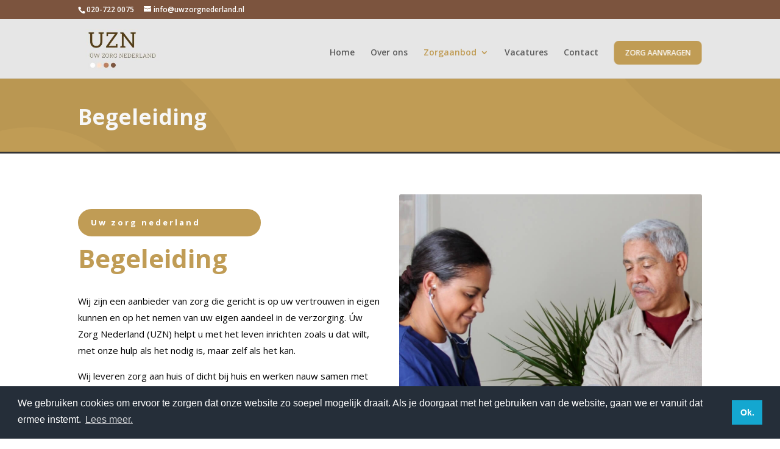

--- FILE ---
content_type: text/html; charset=UTF-8
request_url: https://uwzorgnederland.nl/begeleiding/
body_size: 10486
content:
<!DOCTYPE html>
<html lang="nl">
<head>
	<meta charset="UTF-8" />
<meta http-equiv="X-UA-Compatible" content="IE=edge">
	<link rel="pingback" href="https://uwzorgnederland.nl/xmlrpc.php" />

	<script type="text/javascript">
		document.documentElement.className = 'js';
	</script>
	
	<title>Begeleiding | Uw Zorg Nederland</title>
<meta name='robots' content='max-image-preview:large' />
<link rel="alternate" type="application/rss+xml" title="Uw Zorg Nederland &raquo; Feed" href="https://uwzorgnederland.nl/feed/" />
<link rel="alternate" type="application/rss+xml" title="Uw Zorg Nederland &raquo; Reactiesfeed" href="https://uwzorgnederland.nl/comments/feed/" />
<meta content="Flexamedia theme v.1" name="generator"/><link rel='stylesheet' id='wp-block-library-css'  href='https://uwzorgnederland.nl/wp-includes/css/dist/block-library/style.min.css?ver=5.7.14' type='text/css' media='all' />
<link rel='stylesheet' id='parent-style-css'  href='https://uwzorgnederland.nl/wp-content/themes/Divi/style.dev.css?ver=5.7.14' type='text/css' media='all' />
<link rel='stylesheet' id='divi-fonts-css'  href='https://fonts.googleapis.com/css?family=Open+Sans:300italic,400italic,600italic,700italic,800italic,400,300,600,700,800&#038;subset=latin,latin-ext&#038;display=swap' type='text/css' media='all' />
<link rel='stylesheet' id='divi-style-css'  href='https://uwzorgnederland.nl/wp-content/themes/Flexamedia_theme/style.css?ver=4.9.2' type='text/css' media='all' />
<link rel='stylesheet' id='et-shortcodes-responsive-css-css'  href='https://uwzorgnederland.nl/wp-content/themes/Divi/epanel/shortcodes/css/shortcodes_responsive.css?ver=4.9.2' type='text/css' media='all' />
<link rel='stylesheet' id='magnific-popup-css'  href='https://uwzorgnederland.nl/wp-content/themes/Divi/includes/builder/styles/magnific_popup.css?ver=4.9.2' type='text/css' media='all' />
<link rel='stylesheet' id='dashicons-css'  href='https://uwzorgnederland.nl/wp-includes/css/dashicons.min.css?ver=5.7.14' type='text/css' media='all' />
<script type='text/javascript' src='https://uwzorgnederland.nl/wp-includes/js/jquery/jquery.min.js?ver=3.5.1' id='jquery-core-js'></script>
<script type='text/javascript' src='https://uwzorgnederland.nl/wp-includes/js/jquery/jquery-migrate.min.js?ver=3.3.2' id='jquery-migrate-js'></script>
<link rel="https://api.w.org/" href="https://uwzorgnederland.nl/wp-json/" /><link rel="alternate" type="application/json" href="https://uwzorgnederland.nl/wp-json/wp/v2/pages/242235" /><link rel="EditURI" type="application/rsd+xml" title="RSD" href="https://uwzorgnederland.nl/xmlrpc.php?rsd" />
<link rel="wlwmanifest" type="application/wlwmanifest+xml" href="https://uwzorgnederland.nl/wp-includes/wlwmanifest.xml" /> 
<meta name="generator" content="WordPress 5.7.14" />
<link rel="canonical" href="https://uwzorgnederland.nl/begeleiding/" />
<link rel='shortlink' href='https://uwzorgnederland.nl/?p=242235' />
<link rel="alternate" type="application/json+oembed" href="https://uwzorgnederland.nl/wp-json/oembed/1.0/embed?url=https%3A%2F%2Fuwzorgnederland.nl%2Fbegeleiding%2F" />
<link rel="alternate" type="text/xml+oembed" href="https://uwzorgnederland.nl/wp-json/oembed/1.0/embed?url=https%3A%2F%2Fuwzorgnederland.nl%2Fbegeleiding%2F&#038;format=xml" />
<meta name="viewport" content="width=device-width, initial-scale=1.0, maximum-scale=1.0, user-scalable=0" /><link rel="preload" href="https://uwzorgnederland.nl/wp-content/themes/Divi/core/admin/fonts/modules.ttf" as="font" crossorigin="anonymous"><link rel="icon" href="https://uwzorgnederland.nl/wp-content/uploads/2021/02/cropped-lgogoglg-32x32.jpg" sizes="32x32" />
<link rel="icon" href="https://uwzorgnederland.nl/wp-content/uploads/2021/02/cropped-lgogoglg-192x192.jpg" sizes="192x192" />
<link rel="apple-touch-icon" href="https://uwzorgnederland.nl/wp-content/uploads/2021/02/cropped-lgogoglg-180x180.jpg" />
<meta name="msapplication-TileImage" content="https://uwzorgnederland.nl/wp-content/uploads/2021/02/cropped-lgogoglg-270x270.jpg" />
<style id="et-divi-customizer-global-cached-inline-styles">.woocommerce #respond input#submit,.woocommerce-page #respond input#submit,.woocommerce #content input.button,.woocommerce-page #content input.button,.woocommerce-message,.woocommerce-error,.woocommerce-info{background:#c09c55!important}#et_search_icon:hover,.mobile_menu_bar:before,.mobile_menu_bar:after,.et_toggle_slide_menu:after,.et-social-icon a:hover,.et_pb_sum,.et_pb_pricing li a,.et_pb_pricing_table_button,.et_overlay:before,.entry-summary p.price ins,.woocommerce div.product span.price,.woocommerce-page div.product span.price,.woocommerce #content div.product span.price,.woocommerce-page #content div.product span.price,.woocommerce div.product p.price,.woocommerce-page div.product p.price,.woocommerce #content div.product p.price,.woocommerce-page #content div.product p.price,.et_pb_member_social_links a:hover,.woocommerce .star-rating span:before,.woocommerce-page .star-rating span:before,.et_pb_widget li a:hover,.et_pb_filterable_portfolio .et_pb_portfolio_filters li a.active,.et_pb_filterable_portfolio .et_pb_portofolio_pagination ul li a.active,.et_pb_gallery .et_pb_gallery_pagination ul li a.active,.wp-pagenavi span.current,.wp-pagenavi a:hover,.nav-single a,.tagged_as a,.posted_in a{color:#c09c55}.et_pb_contact_submit,.et_password_protected_form .et_submit_button,.et_pb_bg_layout_light .et_pb_newsletter_button,.comment-reply-link,.form-submit .et_pb_button,.et_pb_bg_layout_light .et_pb_promo_button,.et_pb_bg_layout_light .et_pb_more_button,.woocommerce a.button.alt,.woocommerce-page a.button.alt,.woocommerce button.button.alt,.woocommerce button.button.alt.disabled,.woocommerce-page button.button.alt,.woocommerce-page button.button.alt.disabled,.woocommerce input.button.alt,.woocommerce-page input.button.alt,.woocommerce #respond input#submit.alt,.woocommerce-page #respond input#submit.alt,.woocommerce #content input.button.alt,.woocommerce-page #content input.button.alt,.woocommerce a.button,.woocommerce-page a.button,.woocommerce button.button,.woocommerce-page button.button,.woocommerce input.button,.woocommerce-page input.button,.et_pb_contact p input[type="checkbox"]:checked+label i:before,.et_pb_bg_layout_light.et_pb_module.et_pb_button{color:#c09c55}.footer-widget h4{color:#c09c55}.et-search-form,.nav li ul,.et_mobile_menu,.footer-widget li:before,.et_pb_pricing li:before,blockquote{border-color:#c09c55}.et_pb_counter_amount,.et_pb_featured_table .et_pb_pricing_heading,.et_quote_content,.et_link_content,.et_audio_content,.et_pb_post_slider.et_pb_bg_layout_dark,.et_slide_in_menu_container,.et_pb_contact p input[type="radio"]:checked+label i:before{background-color:#c09c55}a{color:#c09c55}#main-header,#main-header .nav li ul,.et-search-form,#main-header .et_mobile_menu{background-color:#e6e6e6}#main-header .nav li ul{background-color:#ffffff}#top-header,#et-secondary-nav li ul{background-color:#7c543e}#top-menu li.current-menu-ancestor>a,#top-menu li.current-menu-item>a,#top-menu li.current_page_item>a,.et_color_scheme_red #top-menu li.current-menu-ancestor>a,.et_color_scheme_red #top-menu li.current-menu-item>a,.et_color_scheme_red #top-menu li.current_page_item>a,.et_color_scheme_pink #top-menu li.current-menu-ancestor>a,.et_color_scheme_pink #top-menu li.current-menu-item>a,.et_color_scheme_pink #top-menu li.current_page_item>a,.et_color_scheme_orange #top-menu li.current-menu-ancestor>a,.et_color_scheme_orange #top-menu li.current-menu-item>a,.et_color_scheme_orange #top-menu li.current_page_item>a,.et_color_scheme_green #top-menu li.current-menu-ancestor>a,.et_color_scheme_green #top-menu li.current-menu-item>a,.et_color_scheme_green #top-menu li.current_page_item>a{color:#c09c55}#footer-widgets .footer-widget a,#footer-widgets .footer-widget li a,#footer-widgets .footer-widget li a:hover{color:#ffffff}.footer-widget{color:#ffffff}#main-footer .footer-widget h4{color:#c09c55}.footer-widget li:before{border-color:#c09c55}.bottom-nav,.bottom-nav a,.bottom-nav li.current-menu-item a{color:#ffffff}#et-footer-nav .bottom-nav li.current-menu-item a{color:#ffffff}#footer-info,#footer-info a{color:#ffffff}body .et_pb_button,.woocommerce a.button.alt,.woocommerce-page a.button.alt,.woocommerce button.button.alt,.woocommerce button.button.alt.disabled,.woocommerce-page button.button.alt,.woocommerce-page button.button.alt.disabled,.woocommerce input.button.alt,.woocommerce-page input.button.alt,.woocommerce #respond input#submit.alt,.woocommerce-page #respond input#submit.alt,.woocommerce #content input.button.alt,.woocommerce-page #content input.button.alt,.woocommerce a.button,.woocommerce-page a.button,.woocommerce button.button,.woocommerce-page button.button,.woocommerce input.button,.woocommerce-page input.button,.woocommerce #respond input#submit,.woocommerce-page #respond input#submit,.woocommerce #content input.button,.woocommerce-page #content input.button,.woocommerce-message a.button.wc-forward{font-size:18px;background-color:#c09c55;border-width:0px!important;border-radius:4px}body.et_pb_button_helper_class .et_pb_button,body.et_pb_button_helper_class .et_pb_module.et_pb_button,.woocommerce.et_pb_button_helper_class a.button.alt,.woocommerce-page.et_pb_button_helper_class a.button.alt,.woocommerce.et_pb_button_helper_class button.button.alt,.woocommerce.et_pb_button_helper_class button.button.alt.disabled,.woocommerce-page.et_pb_button_helper_class button.button.alt,.woocommerce-page.et_pb_button_helper_class button.button.alt.disabled,.woocommerce.et_pb_button_helper_class input.button.alt,.woocommerce-page.et_pb_button_helper_class input.button.alt,.woocommerce.et_pb_button_helper_class #respond input#submit.alt,.woocommerce-page.et_pb_button_helper_class #respond input#submit.alt,.woocommerce.et_pb_button_helper_class #content input.button.alt,.woocommerce-page.et_pb_button_helper_class #content input.button.alt,.woocommerce.et_pb_button_helper_class a.button,.woocommerce-page.et_pb_button_helper_class a.button,.woocommerce.et_pb_button_helper_class button.button,.woocommerce-page.et_pb_button_helper_class button.button,.woocommerce.et_pb_button_helper_class input.button,.woocommerce-page.et_pb_button_helper_class input.button,.woocommerce.et_pb_button_helper_class #respond input#submit,.woocommerce-page.et_pb_button_helper_class #respond input#submit,.woocommerce.et_pb_button_helper_class #content input.button,.woocommerce-page.et_pb_button_helper_class #content input.button{color:#ffffff}body .et_pb_button:after,.woocommerce a.button.alt:after,.woocommerce-page a.button.alt:after,.woocommerce button.button.alt:after,.woocommerce-page button.button.alt:after,.woocommerce input.button.alt:after,.woocommerce-page input.button.alt:after,.woocommerce #respond input#submit.alt:after,.woocommerce-page #respond input#submit.alt:after,.woocommerce #content input.button.alt:after,.woocommerce-page #content input.button.alt:after,.woocommerce a.button:after,.woocommerce-page a.button:after,.woocommerce button.button:after,.woocommerce-page button.button:after,.woocommerce input.button:after,.woocommerce-page input.button:after,.woocommerce #respond input#submit:after,.woocommerce-page #respond input#submit:after,.woocommerce #content input.button:after,.woocommerce-page #content input.button:after{font-size:28.8px}body .et_pb_bg_layout_light.et_pb_button:hover,body .et_pb_bg_layout_light .et_pb_button:hover,body .et_pb_button:hover{color:#ffffff!important;background-color:#000000}.woocommerce a.button.alt:hover,.woocommerce-page a.button.alt:hover,.woocommerce button.button.alt:hover,.woocommerce button.button.alt.disabled:hover,.woocommerce-page button.button.alt:hover,.woocommerce-page button.button.alt.disabled:hover,.woocommerce input.button.alt:hover,.woocommerce-page input.button.alt:hover,.woocommerce #respond input#submit.alt:hover,.woocommerce-page #respond input#submit.alt:hover,.woocommerce #content input.button.alt:hover,.woocommerce-page #content input.button.alt:hover,.woocommerce a.button:hover,.woocommerce-page a.button:hover,.woocommerce button.button:hover,.woocommerce-page button.button:hover,.woocommerce input.button:hover,.woocommerce-page input.button:hover,.woocommerce #respond input#submit:hover,.woocommerce-page #respond input#submit:hover,.woocommerce #content input.button:hover,.woocommerce-page #content input.button:hover{color:#ffffff!important;background-color:#000000!important}.et_slide_in_menu_container,.et_slide_in_menu_container .et-search-field{letter-spacing:px}.et_slide_in_menu_container .et-search-field::-moz-placeholder{letter-spacing:px}.et_slide_in_menu_container .et-search-field::-webkit-input-placeholder{letter-spacing:px}.et_slide_in_menu_container .et-search-field:-ms-input-placeholder{letter-spacing:px}@media only screen and (min-width:981px){.et_header_style_left #et-top-navigation,.et_header_style_split #et-top-navigation{padding:36px 0 0 0}.et_header_style_left #et-top-navigation nav>ul>li>a,.et_header_style_split #et-top-navigation nav>ul>li>a{padding-bottom:36px}.et_header_style_split .centered-inline-logo-wrap{width:72px;margin:-72px 0}.et_header_style_split .centered-inline-logo-wrap #logo{max-height:72px}.et_pb_svg_logo.et_header_style_split .centered-inline-logo-wrap #logo{height:72px}.et_header_style_centered #top-menu>li>a{padding-bottom:13px}.et_header_style_slide #et-top-navigation,.et_header_style_fullscreen #et-top-navigation{padding:27px 0 27px 0!important}.et_header_style_centered #main-header .logo_container{height:72px}#logo{max-height:100%}.et_pb_svg_logo #logo{height:100%}.et-fixed-header#top-header,.et-fixed-header#top-header #et-secondary-nav li ul{background-color:#7c543e}.et-fixed-header #top-menu li.current-menu-ancestor>a,.et-fixed-header #top-menu li.current-menu-item>a,.et-fixed-header #top-menu li.current_page_item>a{color:#c09c55!important}}@media only screen and (min-width:1350px){.et_pb_row{padding:27px 0}.et_pb_section{padding:54px 0}.single.et_pb_pagebuilder_layout.et_full_width_page .et_post_meta_wrapper{padding-top:81px}.et_pb_fullwidth_section{padding:0}}.jointoday_button a{background-color:#c09c55;color:white!important;line-height:9px;font-weight:600;padding:13px 16px!important;margin-bottom:20px!important;text-transform:uppercase;font-size:12px!important;border-radius:8px;display:block;transition:all .5s ease;-webkit-transition:all .5s ease;-moz-transition:all .5s ease;border:2px solid #c09c55}@media only screen and (min-width:981px){body .et-fixed-header #top-menu .jointoday_button a{color:#ffffff!important}}.jointoday_button a:hover{opacity:1!important;color:#fff!important;background-color:#c8b58d;border:2px solid #c8b58d}.et_mobile_menu li a{border-bottom:none}.et_mobile_menu li a:hover{background-color:transparent}h1.entry-title.main_title{display:none}.mfp-title{display:none!important}.single div#left-area{width:100%;padding-right:0}.single div#sidebar{display:none}.single #main-content .container:before{background:none}.entry-title{margin-top:0px;padding-bottom:20px}.flexamedia_shake{box-shadow:0 0 1px transparent;-moz-osx-font-smoothing:grayscale;backface-visibility:hidden;-o-backface-visibility:hidden;-ms-backface-visibility:hidden;-moz-backface-visibility:hidden;-webkit-backface-visibility:hidden;transform:translateZ(0);-o-transform:translateZ(0);-ms-transform:translateZ(0);-moz-transform:translateZ(0);-webkit-transform:translateZ(0);animation-name:wiggle;-o-animation-name:wiggle;-ms-animation-name:wiggle;-moz-animation-name:wiggle;-webkit-animation-name:wiggle;animation-duration:5s;-o-animation-duration:5s;-ms-animation-duration:5s;-moz-animation-duration:5s;-webkit-animation-duration:5s;animation-timing-function:linear;-o-animation-timing-function:linear;-ms-animation-timing-function:linear;-moz-animation-timing-function:linear;-webkit-animation-timing-function:linear;animation-iteration-count:infinite;-o-animation-iteration-count:infinite;-ms-animation-iteration-count:infinite;-moz-animation-iteration-count:infinite;-webkit-animation-iteration-count:infinite;animation-play-state:running;-o-animation-play-state:running;-ms-animation-play-state:running;-moz-animation-play-state:running;-webkit-animation-play-state:running}.divi-life-breathing{-webkit-animation:divi-bar-breathing 7s ease-out infinite normal;animation:divi-bar-breathing 7s ease-out infinite normal}@keyframes wiggle{2%{-webkit-transform:translateX(3px) rotate(2deg);transform:translateX(3px) rotate(2deg)}4%{-webkit-transform:translateX(-3px) rotate(-2deg);transform:translateX(-3px) rotate(-2deg)}6%{-webkit-transform:translateX(3px) rotate(2deg);transform:translateX(3px) rotate(2deg)}8%{-webkit-transform:translateX(-3px) rotate(-2deg);transform:translateX(-3px) rotate(-2deg)}10%{-webkit-transform:translateX(2px) rotate(1deg);transform:translateX(2px) rotate(1deg)}12%{-webkit-transform:translateX(-2px) rotate(-1deg);transform:translateX(-2px) rotate(-1deg)}14%{-webkit-transform:translateX(2px) rotate(1deg);transform:translateX(2px) rotate(1deg)}16%{-webkit-transform:translateX(-2px) rotate(-1deg);transform:translateX(-2px) rotate(-1deg)}18%{-webkit-transform:translateX(1px) rotate(0);transform:translateX(1px) rotate(0)}20%{-webkit-transform:translateX(-1px) rotate(0);transform:translateX(-1px) rotate(0)}}.divi-bar-breathing{-webkit-animation:divi-bar-breathing 7s ease-out infinite normal;animation:divi-bar-breathing 7s ease-out infinite normal}@-webkit-keyframes divi-bar-breathing{0%{-webkit-transform:scale(0.9);transform:scale(0.9)}25%{-webkit-transform:scale(1);transform:scale(1)}60%{-webkit-transform:scale(0.9);transform:scale(0.9)}100%{-webkit-transform:scale(0.9);transform:scale(0.9)}}@keyframes divi-bar-breathing{0%{-webkit-transform:scale(0.9);-ms-transform:scale(0.9);transform:scale(0.9)}25%{-webkit-transform:scale(1);-ms-transform:scale(1);transform:scale(1)}60%{-webkit-transform:scale(0.9);-ms-transform:scale(0.9);transform:scale(0.9)}100%{-webkit-transform:scale(0.9);-ms-transform:scale(0.9);transform:scale(0.9)}}</style><script data-dont-merge="">(function(){function iv(a){if(a.nodeName=='SOURCE'){a = a.nextSibling;}if(typeof a !== 'object' || a === null || typeof a.getBoundingClientRect!=='function'){return false}var b=a.getBoundingClientRect();return((a.innerHeight||a.clientHeight)>0&&b.bottom+50>=0&&b.right+50>=0&&b.top-50<=(window.innerHeight||document.documentElement.clientHeight)&&b.left-50<=(window.innerWidth||document.documentElement.clientWidth))}function ll(){var a=document.querySelectorAll('[data-swift-image-lazyload]');for(var i in a){if(iv(a[i])){a[i].onload=function(){window.dispatchEvent(new Event('resize'));};try{if(a[i].nodeName == 'IMG'){a[i].setAttribute('src',(typeof a[i].dataset.src != 'undefined' ? a[i].dataset.src : a[i].src))};a[i].setAttribute('srcset',(typeof a[i].dataset.srcset !== 'undefined' ? a[i].dataset.srcset : ''));a[i].setAttribute('sizes',(typeof a[i].dataset.sizes !== 'undefined' ? a[i].dataset.sizes : ''));a[i].setAttribute('style',(typeof a[i].dataset.style !== 'undefined' ? a[i].dataset.style : ''));a[i].removeAttribute('data-swift-image-lazyload')}catch(e){}}}requestAnimationFrame(ll)}requestAnimationFrame(ll)})();</script></head>
<body class="page-template-default page page-id-242235 et-tb-has-template et-tb-has-footer et_button_no_icon et_pb_button_helper_class et_fixed_nav et_show_nav et_secondary_nav_enabled et_primary_nav_dropdown_animation_fade et_secondary_nav_dropdown_animation_fade et_header_style_left et_cover_background et_pb_gutter osx et_pb_gutters3 et_pb_pagebuilder_layout et_smooth_scroll et_no_sidebar et_divi_theme et-db">
	<div id="page-container">
<div id="et-boc" class="et-boc">
			
				<div id="top-header">
		<div class="container clearfix">

		
			<div id="et-info">
							<span id="et-info-phone">020-722 0075</span>
			
							<a href="mailto:info@uwzorgnederland.nl"><span id="et-info-email">info@uwzorgnederland.nl</span></a>
			
						</div> <!-- #et-info -->

		
			<div id="et-secondary-menu">
						</div> <!-- #et-secondary-menu -->

		</div> <!-- .container -->
	</div> <!-- #top-header -->


	<header id="main-header" data-height-onload="72">
		<div class="container clearfix et_menu_container">
					<div class="logo_container">
				<span class="logo_helper"></span>
				<a href="https://uwzorgnederland.nl/">
					<img src="https://uwzorgnederland.nl/wp-content/uploads/2021/02/lgogoglg.jpg" alt="Uw Zorg Nederland" id="logo" data-height-percentage="100" />
				</a>
			</div>
					<div id="et-top-navigation" data-height="72" data-fixed-height="40">
									<nav id="top-menu-nav">
					<ul id="top-menu" class="nav"><li class="menu-item menu-item-type-post_type menu-item-object-page menu-item-home menu-item-40"><a href="https://uwzorgnederland.nl/">Home</a></li>
<li class="menu-item menu-item-type-post_type menu-item-object-page menu-item-39"><a href="https://uwzorgnederland.nl/over-ons/">Over ons</a></li>
<li class="menu-item menu-item-type-custom menu-item-object-custom current-menu-ancestor current-menu-parent menu-item-has-children menu-item-242223"><a href="#">Zorgaanbod</a>
<ul class="sub-menu">
	<li class="menu-item menu-item-type-post_type menu-item-object-page menu-item-242242"><a href="https://uwzorgnederland.nl/verpleging/">Verpleging</a></li>
	<li class="menu-item menu-item-type-post_type menu-item-object-page menu-item-242243"><a href="https://uwzorgnederland.nl/persoonlijke-verzorging/">Persoonlijke verzorging</a></li>
	<li class="menu-item menu-item-type-post_type menu-item-object-page current-menu-item page_item page-item-242235 current_page_item menu-item-242244"><a href="https://uwzorgnederland.nl/begeleiding/" aria-current="page">Begeleiding</a></li>
	<li class="menu-item menu-item-type-post_type menu-item-object-page menu-item-242245"><a href="https://uwzorgnederland.nl/huishoudelijke-hulp/">Huishoudelijke hulp</a></li>
</ul>
</li>
<li class="menu-item menu-item-type-post_type menu-item-object-page menu-item-242220"><a href="https://uwzorgnederland.nl/vacatures/">Vacatures</a></li>
<li class="menu-item menu-item-type-post_type menu-item-object-page menu-item-25"><a href="https://uwzorgnederland.nl/contact/">Contact</a></li>
<li class="jointoday_button flexamedia_shake menu-item menu-item-type-post_type menu-item-object-page menu-item-242225"><a href="https://uwzorgnederland.nl/zorg-aanvragen/">Zorg aanvragen</a></li>
</ul>					</nav>
				
				
				
				
				<div id="et_mobile_nav_menu">
				<div class="mobile_nav closed">
					<span class="select_page">Selecteer een pagina</span>
					<span class="mobile_menu_bar mobile_menu_bar_toggle"></span>
				</div>
			</div>			</div> <!-- #et-top-navigation -->
		</div> <!-- .container -->
		<div class="et_search_outer">
			<div class="container et_search_form_container">
				<form role="search" method="get" class="et-search-form" action="https://uwzorgnederland.nl/">
				<input type="search" class="et-search-field" placeholder="Zoek &hellip;" value="" name="s" title="Zoek naar:" />				</form>
				<span class="et_close_search_field"></span>
			</div>
		</div>
	</header> <!-- #main-header -->
<div id="et-main-area">
	
<div id="main-content">


			
				<article id="post-242235" class="post-242235 page type-page status-publish hentry">

				
					<div class="entry-content">
					<div class="et-l et-l--post">
			<div class="et_builder_inner_content et_pb_gutters3">
		<div class="et_pb_with_border et_pb_section et_pb_section_1 et_pb_with_background et_section_regular" >
				
				
				
				
					<div class="et_pb_row et_pb_row_0">
				<div class="et_pb_column et_pb_column_4_4 et_pb_column_0  et_pb_css_mix_blend_mode_passthrough et-last-child">
				
				
				<div class="et_pb_module et_pb_text et_pb_text_0  et_pb_text_align_left et_pb_bg_layout_light">
				
				
				<div class="et_pb_text_inner"><h1>Begeleiding</h1></div>
			</div> <!-- .et_pb_text -->
			</div> <!-- .et_pb_column -->
				
				
			</div> <!-- .et_pb_row -->
				
				
			</div> <!-- .et_pb_section --><div class="et_pb_section et_pb_section_2 et_section_regular" >
				
				
				
				
					<div class="et_pb_row et_pb_row_1 et_pb_equal_columns et_pb_gutters2">
				<div class="et_pb_column et_pb_column_1_2 et_pb_column_1  et_pb_css_mix_blend_mode_passthrough">
				
				
				<div class="et_pb_module et_pb_text et_pb_text_1  et_pb_text_align_left et_pb_bg_layout_light">
				
				
				<div class="et_pb_text_inner"><p>Uw zorg nederland</p>
</div>
			</div> <!-- .et_pb_text --><div class="et_pb_module et_pb_text et_pb_text_2  et_pb_text_align_left et_pb_bg_layout_light">
				
				
				<div class="et_pb_text_inner"><p><span style="color: #c09c55;"><strong>Begeleiding</strong></span></p></div>
			</div> <!-- .et_pb_text --><div class="et_pb_module et_pb_text et_pb_text_3  et_pb_text_align_left et_pb_bg_layout_light">
				
				
				<div class="et_pb_text_inner"><p class="font_8"><span>Wij zijn een aanbieder van zorg die gericht is op uw vertrouwen in eigen kunnen en op het nemen van uw eigen aandeel in de verzorging. Úw Zorg Nederland (UZN) helpt u met het leven inrichten zoals u dat wilt, met onze hulp als het nodig is, maar zelf als het kan.</span></p>
<p class="font_8"><span>Wij leveren zorg aan huis of dicht bij huis en werken nauw samen met huisartsen, wijkverpleegkundigen, verzorgenden, maatschappelijk werkers, zorgvrijwilligers en andere informele initiatieven in de begeleiding van de juiste zorg. Onze dienstverlening wordt (afhankelijk van het type zorg) 24 uur per dag en 7 dagen per week geleverd. Het werkgebied van UZN is Amsterdam en omstreken.</span></p>
<p class="font_8"><span><span class="wixGuard">​</span></span></p></div>
			</div> <!-- .et_pb_text -->
			</div> <!-- .et_pb_column --><div class="et_pb_column et_pb_column_1_2 et_pb_column_2  et_pb_css_mix_blend_mode_passthrough et-last-child">
				
				
				<div class="et_pb_module et_pb_image et_pb_image_0 et_animated et-waypoint">
				
				
				<span class="et_pb_image_wrap "><img src="https://uwzorgnederland.nl/wp-content/uploads/2021/02/foto-3-1.jpg" alt="" title="foto-3 (1)" height="auto" width="auto" class="wp-image-242353" /></span>
			</div>
			</div> <!-- .et_pb_column -->
				
				
			</div> <!-- .et_pb_row -->
				
				
			</div> <!-- .et_pb_section -->		</div><!-- .et_builder_inner_content -->
	</div><!-- .et-l -->
						</div> <!-- .entry-content -->

				
				</article> <!-- .et_pb_post -->

			

</div> <!-- #main-content -->

	<footer class="et-l et-l--footer">
			<div class="et_builder_inner_content et_pb_gutters3">
		<div class="et_pb_section et_pb_section_0_tb_footer et_pb_with_background et_section_regular" >
				
				
				
				
					<div class="et_pb_row et_pb_row_0_tb_footer et_pb_equal_columns et_pb_gutters2">
				<div class="et_pb_column et_pb_column_2_3 et_pb_column_0_tb_footer  et_pb_css_mix_blend_mode_passthrough">
				
				
				<div class="et_pb_module et_pb_blurb et_pb_blurb_0_tb_footer  et_pb_text_align_left  et_pb_blurb_position_left et_pb_bg_layout_light">
				
				
				<div class="et_pb_blurb_content">
					<div class="et_pb_main_blurb_image"><span class="et_pb_image_wrap"><span class="et-waypoint et_pb_animation_off et-pb-icon et-pb-icon-circle">&#x5a;</span></span></div>
					<div class="et_pb_blurb_container">
						<h4 class="et_pb_module_header"><span>Zorg aanvragen zonder wachtlijst</span></h4>
						
					</div>
				</div> <!-- .et_pb_blurb_content -->
			</div> <!-- .et_pb_blurb -->
			</div> <!-- .et_pb_column --><div class="et_pb_column et_pb_column_1_3 et_pb_column_1_tb_footer  et_pb_css_mix_blend_mode_passthrough et-last-child">
				
				
				<div class="et_pb_button_module_wrapper et_pb_button_0_tb_footer_wrapper et_pb_button_alignment_right et_pb_button_alignment_phone_left et_pb_module ">
				<a class="et_pb_button et_pb_button_0_tb_footer et_pb_bg_layout_light" href="https://uwzorgnederland.nl/zorg-aanvragen/">Zorg aanvragen</a>
			</div>
			</div> <!-- .et_pb_column -->
				
				
			</div> <!-- .et_pb_row -->
				
				
			</div> <!-- .et_pb_section --><div class="et_pb_section et_pb_section_1_tb_footer et_pb_with_background et_section_regular" >
				
				
				
				
					<div class="et_pb_with_border et_pb_row et_pb_row_1_tb_footer et_pb_equal_columns et_pb_gutters2">
				<div class="et_pb_column et_pb_column_1_4 et_pb_column_2_tb_footer  et_pb_css_mix_blend_mode_passthrough">
				
				
				<div class="et_pb_module et_pb_image et_pb_image_0_tb_footer">
				
				
				<span class="et_pb_image_wrap "><img src="https://uwzorgnederland.nl/wp-content/uploads/2021/02/lgogoglg.jpg" alt="" title="logo.5" height="auto" width="auto" class="wp-image-242110" /></span>
			</div><div class="et_pb_module et_pb_text et_pb_text_0_tb_footer  et_pb_text_align_left et_pb_bg_layout_light">
				
				
				<div class="et_pb_text_inner"><p><span>Wij helpen u graag verder met onze service en diensten.</span></p></div>
			</div> <!-- .et_pb_text --><div class="et_pb_module et_pb_text et_pb_text_1_tb_footer  et_pb_text_align_left et_pb_bg_layout_light">
				
				
				<div class="et_pb_text_inner"><p><img src="https://uwzorgnederland.nl/wp-content/uploads/2021/02/logo8214.png" width="92" height="92" alt="" class="wp-image-242308 alignnone size-full" /><img src="https://uwzorgnederland.nl/wp-content/uploads/2021/02/logowdf-1.png" width="120" height="80" alt="" class="wp-image-242310 alignnone size-full" /></p></div>
			</div> <!-- .et_pb_text -->
			</div> <!-- .et_pb_column --><div class="et_pb_column et_pb_column_1_4 et_pb_column_3_tb_footer  et_pb_css_mix_blend_mode_passthrough">
				
				
				<div class="et_pb_module et_pb_text et_pb_text_2_tb_footer  et_pb_text_align_left et_pb_bg_layout_light">
				
				
				<div class="et_pb_text_inner"><p>Onze Diensten</p></div>
			</div> <!-- .et_pb_text --><div class="et_pb_module et_pb_divider et_pb_divider_0_tb_footer et_pb_divider_position_ et_pb_space"><div class="et_pb_divider_internal"></div></div><div class="et_pb_module et_pb_text et_pb_text_3_tb_footer  et_pb_text_align_left et_pb_bg_layout_light">
				
				
				<div class="et_pb_text_inner"><ul>
<li><a href="https://uwzorgnederland.nl/verpleging/">Verpleging</a></li>
<li><a href="https://uwzorgnederland.nl/persoonlijke-verzorging/">Persoonlijke Verzorging</a></li>
<li><a href="https://uwzorgnederland.nl/begeleiding/">Begeleiding</a></li>
<li><a href="https://uwzorgnederland.nl/huishoudelijke-hulp/">Huishoudelijke hulp</a></li>
<li><a href="https://uwzorgnederland.nl/contact/">Contact</a></li>
</ul></div>
			</div> <!-- .et_pb_text -->
			</div> <!-- .et_pb_column --><div class="et_pb_column et_pb_column_1_4 et_pb_column_4_tb_footer  et_pb_css_mix_blend_mode_passthrough">
				
				
				<div class="et_pb_module et_pb_text et_pb_text_4_tb_footer  et_pb_text_align_left et_pb_bg_layout_light">
				
				
				<div class="et_pb_text_inner"><p><span>Contactgegevens</span></p></div>
			</div> <!-- .et_pb_text --><div class="et_pb_module et_pb_divider et_pb_divider_1_tb_footer et_pb_divider_position_ et_pb_space"><div class="et_pb_divider_internal"></div></div><div class="et_pb_with_border et_pb_module et_pb_blurb et_pb_blurb_1_tb_footer et_clickable  et_pb_text_align_left  et_pb_blurb_position_left et_pb_bg_layout_light">
				
				
				<div class="et_pb_blurb_content">
					<div class="et_pb_main_blurb_image"><a href="mailto:info@uwzorgnederland.nl"><span class="et_pb_image_wrap"><span class="et-waypoint et_pb_animation_off et-pb-icon">&#xe010;</span></span></a></div>
					<div class="et_pb_blurb_container">
						<h4 class="et_pb_module_header"><a href="mailto:info@uwzorgnederland.nl">Email</a></h4>
						<div class="et_pb_blurb_description"><p>info@uwzorgnederland.nl</p></div>
					</div>
				</div> <!-- .et_pb_blurb_content -->
			</div> <!-- .et_pb_blurb --><div class="et_pb_with_border et_pb_module et_pb_blurb et_pb_blurb_2_tb_footer et_clickable  et_pb_text_align_left  et_pb_blurb_position_left et_pb_bg_layout_light">
				
				
				<div class="et_pb_blurb_content">
					<div class="et_pb_main_blurb_image"><a href="tel:0207220075"><span class="et_pb_image_wrap"><span class="et-waypoint et_pb_animation_off et-pb-icon">&#xe090;</span></span></a></div>
					<div class="et_pb_blurb_container">
						<h4 class="et_pb_module_header"><a href="tel:0207220075">Telefoon</a></h4>
						<div class="et_pb_blurb_description"><p>020-722 0075</p></div>
					</div>
				</div> <!-- .et_pb_blurb_content -->
			</div> <!-- .et_pb_blurb --><div class="et_pb_with_border et_pb_module et_pb_blurb et_pb_blurb_3_tb_footer et_clickable  et_pb_text_align_left  et_pb_blurb_position_left et_pb_bg_layout_light">
				
				
				<div class="et_pb_blurb_content">
					<div class="et_pb_main_blurb_image"><a href="mailto:info@uwzorgnederland.nl"><span class="et_pb_image_wrap"><span class="et-waypoint et_pb_animation_off et-pb-icon">&#xe01d;</span></span></a></div>
					<div class="et_pb_blurb_container">
						<h4 class="et_pb_module_header"><a href="mailto:info@uwzorgnederland.nl">Openingstijden</a></h4>
						<div class="et_pb_blurb_description"><p>Maandag &#8211; Vrijdag<br /><strong>09:00 – 19:00</strong></p>
<p>24 uur bereikbaar op:<br /><strong><a href="tel:0641142182">06-41142182</a></strong></p></div>
					</div>
				</div> <!-- .et_pb_blurb_content -->
			</div> <!-- .et_pb_blurb -->
			</div> <!-- .et_pb_column --><div class="et_pb_column et_pb_column_1_4 et_pb_column_5_tb_footer  et_pb_css_mix_blend_mode_passthrough et-last-child">
				
				
				<div class="et_pb_module et_pb_text et_pb_text_5_tb_footer  et_pb_text_align_left et_pb_bg_layout_light">
				
				
				<div class="et_pb_text_inner"><p><span>Adres</span></p></div>
			</div> <!-- .et_pb_text --><div class="et_pb_module et_pb_divider et_pb_divider_2_tb_footer et_pb_divider_position_ et_pb_space"><div class="et_pb_divider_internal"></div></div><div class="et_pb_with_border et_pb_module et_pb_code et_pb_code_0_tb_footer">
				
				
				<div class="et_pb_code_inner"><iframe loading="lazy" src="https://www.google.com/maps/embed?pb=!1m18!1m12!1m3!1d2439.972671285737!2d4.949798015799204!3d52.29835047977276!2m3!1f0!2f0!3f0!3m2!1i1024!2i768!4f13.1!3m3!1m2!1s0x47c60b7858175607%3A0x507fd7a105ce381f!2sPaasheuvelweg%2033%2C%201105%20BG%20Amsterdam!5e0!3m2!1snl!2snl!4v1614077498194!5m2!1snl!2snl" width="100%" height="150" frameborder="0" style="border:0;" allowfullscreen=""></iframe></div>
			</div> <!-- .et_pb_code -->
			</div> <!-- .et_pb_column -->
				
				
			</div> <!-- .et_pb_row --><div class="et_pb_row et_pb_row_2_tb_footer et_pb_equal_columns et_pb_gutters2">
				<div class="et_pb_column et_pb_column_4_4 et_pb_column_6_tb_footer  et_pb_css_mix_blend_mode_passthrough et-last-child">
				
				
				<div class="et_pb_module et_pb_text et_pb_text_6_tb_footer  et_pb_text_align_center et_pb_bg_layout_light">
				
				
				<div class="et_pb_text_inner">© Copyright Uw Zorg Nederland|  </span><a href="https://flexamedia.nl/website-laten-maken/">Website laten maken door Flexamedia</a> | </span><a href="https://uwzorgnederland.nl/wp-content/uploads/2025/03/Doc1.pdf">Kwaliteitsbeeld 2024</a> </div>
			</div> <!-- .et_pb_text -->
			</div> <!-- .et_pb_column -->
				
				
			</div> <!-- .et_pb_row -->
				
				
			</div> <!-- .et_pb_section -->		</div><!-- .et_builder_inner_content -->
	</footer><!-- .et-l -->
	    </div> <!-- #et-main-area -->

			
		</div><!-- #et-boc -->
		</div> <!-- #page-container -->

				<script type="text/javascript">
				var et_animation_data = [{"class":"et_pb_image_0","style":"slide","repeat":"once","duration":"1000ms","delay":"0ms","intensity":"50%","starting_opacity":"0%","speed_curve":"ease-in-out"}];
					var et_link_options_data = [{"class":"et_pb_blurb_1_tb_footer","url":"mailto:info@uwzorgnederland.nl","target":"_self"},{"class":"et_pb_blurb_2_tb_footer","url":"tel:0207220075","target":"_self"},{"class":"et_pb_blurb_3_tb_footer","url":"mailto:info@uwzorgnederland.nl","target":"_self"}];
			</script>
	<link rel="stylesheet" type="text/css" href="https://cdn.jsdelivr.net/npm/cookieconsent@3/build/cookieconsent.min.css">
<script src="https://cdn.jsdelivr.net/npm/cookieconsent@3/build/cookieconsent.min.js"></script>
<script>
window.addEventListener("load", function(){
window.cookieconsent.initialise({
  "palette": {
    "popup": {
      "background": "#252e39"
    },
    "button": {
      "background": "#14a7d0"
    }
  },
  "content": {
    "message": "We gebruiken cookies om ervoor te zorgen dat onze website zo soepel mogelijk draait. Als je doorgaat met het gebruiken van de website, gaan we er vanuit dat ermee instemt.",
    "dismiss": "Ok.",
    "link": "Lees meer.",
    "href": "/privacyverklaring"
  }
})});
</script><script type='text/javascript' id='et-builder-modules-global-functions-script-js-extra'>
/* <![CDATA[ */
var et_builder_utils_params = {"condition":{"diviTheme":true,"extraTheme":false},"scrollLocations":["app","top"],"builderScrollLocations":{"desktop":"app","tablet":"app","phone":"app"},"onloadScrollLocation":"app","builderType":"fe"};
/* ]]> */
</script>
<script type='text/javascript' src='https://uwzorgnederland.nl/wp-content/themes/Divi/includes/builder/frontend-builder/build/frontend-builder-global-functions.js?ver=4.9.2' id='et-builder-modules-global-functions-script-js'></script>
<script type='text/javascript' src='https://uwzorgnederland.nl/wp-content/themes/Divi/includes/builder/scripts/ext/jquery.mobile.custom.min.js?ver=4.9.2' id='et-jquery-touch-mobile-js'></script>
<script type='text/javascript' id='divi-custom-script-js-extra'>
/* <![CDATA[ */
var DIVI = {"item_count":"%d Item","items_count":"%d Items"};
/* ]]> */
</script>
<script type='text/javascript' src='https://uwzorgnederland.nl/wp-content/themes/Divi/js/custom.js?ver=4.9.2' id='divi-custom-script-js'></script>
<script type='text/javascript' src='https://uwzorgnederland.nl/wp-content/themes/Divi/js/smoothscroll.js?ver=4.9.2' id='smooth-scroll-js'></script>
<script type='text/javascript' src='https://uwzorgnederland.nl/wp-content/themes/Divi/includes/builder/scripts/ext/jquery.fitvids.js?ver=4.9.2' id='divi-fitvids-js'></script>
<script type='text/javascript' src='https://uwzorgnederland.nl/wp-content/themes/Divi/includes/builder/scripts/ext/waypoints.min.js?ver=4.9.2' id='waypoints-js'></script>
<script type='text/javascript' src='https://uwzorgnederland.nl/wp-content/themes/Divi/includes/builder/scripts/ext/jquery.magnific-popup.js?ver=4.9.2' id='magnific-popup-js'></script>
<script type='text/javascript' id='et-builder-modules-script-js-extra'>
/* <![CDATA[ */
var et_frontend_scripts = {"builderCssContainerPrefix":"#et-boc","builderCssLayoutPrefix":"#et-boc .et-l"};
var et_pb_custom = {"ajaxurl":"https:\/\/uwzorgnederland.nl\/wp-admin\/admin-ajax.php","images_uri":"https:\/\/uwzorgnederland.nl\/wp-content\/themes\/Divi\/images","builder_images_uri":"https:\/\/uwzorgnederland.nl\/wp-content\/themes\/Divi\/includes\/builder\/images","et_frontend_nonce":"ffa69f460f","subscription_failed":"Kijk dan de onderstaande velden in om ervoor te zorgen u de juiste informatie.","et_ab_log_nonce":"58c1dc3cb2","fill_message":"Alsjeblieft, vul op de volgende gebieden:","contact_error_message":"Gelieve de volgende fouten te verbeteren:","invalid":"Ongeldig e-mail","captcha":"Captcha","prev":"Vorig","previous":"Vorige","next":"Volgende","wrong_captcha":"U heeft het verkeerde nummer in de captcha ingevoerd.","wrong_checkbox":"Checkbox","ignore_waypoints":"no","is_divi_theme_used":"1","widget_search_selector":".widget_search","ab_tests":[],"is_ab_testing_active":"","page_id":"242235","unique_test_id":"","ab_bounce_rate":"5","is_cache_plugin_active":"no","is_shortcode_tracking":"","tinymce_uri":""};
var et_pb_box_shadow_elements = [];
var et_pb_motion_elements = {"desktop":[],"tablet":[],"phone":[]};
var et_pb_sticky_elements = [];
/* ]]> */
</script>
<script type='text/javascript' src='https://uwzorgnederland.nl/wp-content/themes/Divi/includes/builder/frontend-builder/build/frontend-builder-scripts.js?ver=4.9.2' id='et-builder-modules-script-js'></script>
<script type='text/javascript' src='https://uwzorgnederland.nl/wp-content/themes/Divi/core/admin/js/common.js?ver=4.9.2' id='et-core-common-js'></script>
<script type='text/javascript' src='https://uwzorgnederland.nl/wp-includes/js/wp-embed.min.js?ver=5.7.14' id='wp-embed-js'></script>
<style id="et-builder-module-design-tb-238432-242235-cached-inline-styles">.et_pb_section_0_tb_footer.et_pb_section{padding-top:26px;padding-bottom:26px;background-color:#7C543E!important}.et_pb_row_0_tb_footer.et_pb_row{padding-top:0px!important;padding-bottom:0px!important;padding-top:0px;padding-bottom:0px}.et_pb_row_0_tb_footer,body #page-container .et-db #et-boc .et-l .et_pb_row_0_tb_footer.et_pb_row,body.et_pb_pagebuilder_layout.single #page-container #et-boc .et-l .et_pb_row_0_tb_footer.et_pb_row,body.et_pb_pagebuilder_layout.single.et_full_width_page #page-container #et-boc .et-l .et_pb_row_0_tb_footer.et_pb_row{width:90%}.et_pb_row_1_tb_footer,body #page-container .et-db #et-boc .et-l .et_pb_row_1_tb_footer.et_pb_row,body.et_pb_pagebuilder_layout.single #page-container #et-boc .et-l .et_pb_row_1_tb_footer.et_pb_row,body.et_pb_pagebuilder_layout.single.et_full_width_page #page-container #et-boc .et-l .et_pb_row_1_tb_footer.et_pb_row{width:90%}.et_pb_row_2_tb_footer,body #page-container .et-db #et-boc .et-l .et_pb_row_2_tb_footer.et_pb_row,body.et_pb_pagebuilder_layout.single #page-container #et-boc .et-l .et_pb_row_2_tb_footer.et_pb_row,body.et_pb_pagebuilder_layout.single.et_full_width_page #page-container #et-boc .et-l .et_pb_row_2_tb_footer.et_pb_row{width:90%}.et_pb_blurb_0_tb_footer.et_pb_blurb .et_pb_module_header,.et_pb_blurb_0_tb_footer.et_pb_blurb .et_pb_module_header a{font-weight:700;font-size:27px;color:#FFFFFF!important;line-height:1.1em}.et_pb_blurb_0_tb_footer.et_pb_blurb{margin-top:6px!important;margin-left:-8px!important}.et_pb_blurb_0_tb_footer .et_pb_blurb_content{max-width:100%}.et_pb_blurb_1_tb_footer .et_pb_blurb_content{max-width:100%}.et_pb_blurb_2_tb_footer .et_pb_blurb_content{max-width:100%}.et_pb_blurb_3_tb_footer .et_pb_blurb_content{max-width:100%}.et_pb_blurb_0_tb_footer .et-pb-icon{color:#ffffff;background-color:#c09c55}.et_pb_button_0_tb_footer_wrapper .et_pb_button_0_tb_footer,.et_pb_button_0_tb_footer_wrapper .et_pb_button_0_tb_footer:hover{padding-top:7px!important;padding-right:45px!important;padding-bottom:7px!important;padding-left:45px!important}body #page-container .et_pb_section .et_pb_button_0_tb_footer{color:#ffffff!important;border-width:0px!important;border-color:#383838;border-radius:2px;letter-spacing:0px;font-size:15px;font-weight:700!important;background-color:#c09c55}body #page-container .et_pb_section .et_pb_button_0_tb_footer:hover{color:#ffffff!important;letter-spacing:1px!important}body #page-container .et_pb_section .et_pb_button_0_tb_footer:before,body #page-container .et_pb_section .et_pb_button_0_tb_footer:after{display:none!important}.et_pb_button_0_tb_footer{transition:color 300ms ease 0ms,letter-spacing 300ms ease 0ms}.et_pb_button_0_tb_footer,.et_pb_button_0_tb_footer:after{transition:all 300ms ease 0ms}.et_pb_section_1_tb_footer.et_pb_section{padding-bottom:0px;background-color:#FFFFFF!important}.et_pb_row_1_tb_footer{border-bottom-width:1px;border-bottom-color:#afaeae}.et_pb_row_1_tb_footer.et_pb_row{padding-top:0px!important;padding-bottom:16px!important;margin-top:-12px!important;margin-right:auto!important;margin-left:auto!important;padding-top:0px;padding-bottom:16px}.et_pb_image_0_tb_footer{padding-bottom:0px;text-align:left;margin-left:0}.et_pb_text_0_tb_footer.et_pb_text{color:#000000!important}.et_pb_text_3_tb_footer.et_pb_text{color:#000000!important}.et_pb_text_3_tb_footer.et_pb_text a{color:#000000!important}.et_pb_text_6_tb_footer.et_pb_text{color:#000000!important}.et_pb_text_0_tb_footer{font-size:15px;margin-top:18px!important;margin-left:0px!important}.et_pb_text_2_tb_footer.et_pb_text{color:#c09c55!important}.et_pb_text_4_tb_footer.et_pb_text{color:#c09c55!important}.et_pb_text_5_tb_footer.et_pb_text{color:#c09c55!important}.et_pb_text_6_tb_footer.et_pb_text a{color:#c09c55!important}.et_pb_text_2_tb_footer p{line-height:0.9em}.et_pb_text_4_tb_footer p{line-height:0.9em}.et_pb_text_5_tb_footer p{line-height:0.9em}.et_pb_text_2_tb_footer{font-weight:700;font-size:20px;line-height:0.9em}.et_pb_text_4_tb_footer{font-weight:700;font-size:20px;line-height:0.9em}.et_pb_text_5_tb_footer{font-weight:700;font-size:20px;line-height:0.9em}.et_pb_divider_0_tb_footer{margin-top:2px!important;margin-bottom:26px!important;max-width:60px}.et_pb_divider_0_tb_footer:before{border-top-color:#afaeae;border-top-width:2px}.et_pb_divider_1_tb_footer:before{border-top-color:#afaeae;border-top-width:2px}.et_pb_divider_2_tb_footer:before{border-top-color:#afaeae;border-top-width:2px}.et_pb_text_3_tb_footer p{line-height:1.5em}.et_pb_text_3_tb_footer{line-height:1.5em;padding-left:4px!important}.et_pb_text_3_tb_footer a{font-weight:600;font-size:16px;line-height:1.3em}.et_pb_text_3_tb_footer.et_pb_text ul li,.et_pb_text_3_tb_footer.et_pb_text ol li>ul li{color:#afaeae!important}.et_pb_text_3_tb_footer ul li{line-height:2.2em;line-height:2.2em;text-align:left}.et_pb_text_3_tb_footer ul{list-style-type:circle!important}.et_pb_divider_1_tb_footer{margin-top:2px!important;margin-bottom:15px!important;max-width:60px}.et_pb_divider_2_tb_footer{margin-top:2px!important;margin-bottom:15px!important;max-width:60px}.et_pb_blurb_1_tb_footer.et_pb_blurb .et_pb_module_header,.et_pb_blurb_1_tb_footer.et_pb_blurb .et_pb_module_header a{font-weight:700;font-size:17px;color:#000000!important;text-align:left}.et_pb_blurb_2_tb_footer.et_pb_blurb .et_pb_module_header,.et_pb_blurb_2_tb_footer.et_pb_blurb .et_pb_module_header a{font-weight:700;font-size:17px;color:#000000!important;text-align:left}.et_pb_blurb_3_tb_footer.et_pb_blurb .et_pb_module_header,.et_pb_blurb_3_tb_footer.et_pb_blurb .et_pb_module_header a{font-weight:700;font-size:17px;color:#000000!important;text-align:left}.et_pb_blurb_1_tb_footer.et_pb_blurb p{line-height:0.5em}.et_pb_blurb_2_tb_footer.et_pb_blurb p{line-height:0.5em}.et_pb_blurb_1_tb_footer.et_pb_blurb .et_pb_blurb_description{text-align:left}.et_pb_blurb_2_tb_footer.et_pb_blurb .et_pb_blurb_description{text-align:left}.et_pb_blurb_3_tb_footer.et_pb_blurb .et_pb_blurb_description{text-align:left}.et_pb_blurb_1_tb_footer.et_pb_blurb{font-size:15px;color:#000000!important;line-height:0.5em;margin-top:11px!important}.et_pb_blurb_1_tb_footer .et-pb-icon{color:#c09c55}.et_pb_blurb_2_tb_footer .et-pb-icon{color:#c09c55}.et_pb_blurb_3_tb_footer .et-pb-icon{color:#c09c55}.et_pb_blurb_2_tb_footer.et_pb_blurb{font-size:16px;color:#000000!important;line-height:0.5em;margin-top:27px!important}.et_pb_blurb_3_tb_footer.et_pb_blurb p{line-height:1.2em}.et_pb_blurb_3_tb_footer.et_pb_blurb{font-size:15px;color:#000000!important;line-height:1.2em;padding-top:8px!important;margin-top:8px!important}.et_pb_code_0_tb_footer{background-color:#ffffff;border-radius:5px 5px 5px 5px;overflow:hidden;border-color:#BD805F;border-bottom-width:3px;padding-top:10px;padding-right:10px;padding-left:10px;margin-top:21px!important}.et_pb_row_2_tb_footer.et_pb_row{padding-top:26px!important;padding-bottom:26px!important;padding-top:26px;padding-bottom:26px}.et_pb_text_6_tb_footer a{font-weight:700}.et_pb_text_6_tb_footer h1{color:#407db6!important}.et_pb_text_6_tb_footer{background-color:rgba(0,0,0,0);position:relative}.et_pb_image_0_tb_footer.et_pb_module{margin-left:0px!important;margin-right:auto!important}@media only screen and (min-width:981px){.et_pb_row_0_tb_footer,body #page-container .et-db #et-boc .et-l .et_pb_row_0_tb_footer.et_pb_row,body.et_pb_pagebuilder_layout.single #page-container #et-boc .et-l .et_pb_row_0_tb_footer.et_pb_row,body.et_pb_pagebuilder_layout.single.et_full_width_page #page-container #et-boc .et-l .et_pb_row_0_tb_footer.et_pb_row{max-width:1170px}.et_pb_row_1_tb_footer,body #page-container .et-db #et-boc .et-l .et_pb_row_1_tb_footer.et_pb_row,body.et_pb_pagebuilder_layout.single #page-container #et-boc .et-l .et_pb_row_1_tb_footer.et_pb_row,body.et_pb_pagebuilder_layout.single.et_full_width_page #page-container #et-boc .et-l .et_pb_row_1_tb_footer.et_pb_row{max-width:1170px}.et_pb_row_2_tb_footer,body #page-container .et-db #et-boc .et-l .et_pb_row_2_tb_footer.et_pb_row,body.et_pb_pagebuilder_layout.single #page-container #et-boc .et-l .et_pb_row_2_tb_footer.et_pb_row,body.et_pb_pagebuilder_layout.single.et_full_width_page #page-container #et-boc .et-l .et_pb_row_2_tb_footer.et_pb_row{max-width:1170px}.et_pb_image_0_tb_footer{width:81%}}@media only screen and (max-width:980px){.et_pb_row_0_tb_footer,body #page-container .et-db #et-boc .et-l .et_pb_row_0_tb_footer.et_pb_row,body.et_pb_pagebuilder_layout.single #page-container #et-boc .et-l .et_pb_row_0_tb_footer.et_pb_row,body.et_pb_pagebuilder_layout.single.et_full_width_page #page-container #et-boc .et-l .et_pb_row_0_tb_footer.et_pb_row{max-width:90%}.et_pb_row_1_tb_footer,body #page-container .et-db #et-boc .et-l .et_pb_row_1_tb_footer.et_pb_row,body.et_pb_pagebuilder_layout.single #page-container #et-boc .et-l .et_pb_row_1_tb_footer.et_pb_row,body.et_pb_pagebuilder_layout.single.et_full_width_page #page-container #et-boc .et-l .et_pb_row_1_tb_footer.et_pb_row{max-width:90%}.et_pb_row_2_tb_footer,body #page-container .et-db #et-boc .et-l .et_pb_row_2_tb_footer.et_pb_row,body.et_pb_pagebuilder_layout.single #page-container #et-boc .et-l .et_pb_row_2_tb_footer.et_pb_row,body.et_pb_pagebuilder_layout.single.et_full_width_page #page-container #et-boc .et-l .et_pb_row_2_tb_footer.et_pb_row{max-width:90%}.et_pb_blurb_0_tb_footer.et_pb_blurb .et_pb_module_header,.et_pb_blurb_0_tb_footer.et_pb_blurb .et_pb_module_header a{font-size:25px;line-height:1.5em}.et_pb_blurb_0_tb_footer.et_pb_blurb{margin-top:23px!important}.et_pb_button_0_tb_footer_wrapper{margin-top:-77px!important}.et_pb_row_1_tb_footer{border-bottom-width:1px;border-bottom-color:#afaeae}.et_pb_image_0_tb_footer{margin-left:-36px!important}.et_pb_text_0_tb_footer{margin-right:79px!important}.et_pb_divider_0_tb_footer{margin-top:-16px!important;margin-bottom:18px!important}.et_pb_divider_1_tb_footer{margin-top:-16px!important;margin-bottom:18px!important}.et_pb_divider_2_tb_footer{margin-top:-16px!important;margin-bottom:18px!important}.et_pb_code_0_tb_footer{border-bottom-width:3px}}@media only screen and (max-width:767px){.et_pb_blurb_0_tb_footer.et_pb_blurb .et_pb_module_header,.et_pb_blurb_0_tb_footer.et_pb_blurb .et_pb_module_header a{font-size:19px;line-height:1.4em}.et_pb_blurb_0_tb_footer .et_pb_main_blurb_image .et_pb_image_wrap{width:55px}.et_pb_button_0_tb_footer_wrapper{margin-top:-16px!important}.et_pb_row_1_tb_footer{border-bottom-width:1px;border-bottom-color:#afaeae}.et_pb_image_0_tb_footer{margin-top:-20px!important;margin-bottom:-4px!important;margin-left:-25px!important;width:100%}.et_pb_text_0_tb_footer p{line-height:1.8em}.et_pb_text_2_tb_footer p{line-height:1.3em}.et_pb_text_4_tb_footer p{line-height:1.3em}.et_pb_blurb_1_tb_footer.et_pb_blurb p{line-height:1.3em}.et_pb_blurb_2_tb_footer.et_pb_blurb p{line-height:1.3em}.et_pb_blurb_3_tb_footer.et_pb_blurb p{line-height:1.3em}.et_pb_text_5_tb_footer p{line-height:1.3em}.et_pb_divider_0_tb_footer{margin-top:-21px!important}.et_pb_divider_1_tb_footer{margin-top:-21px!important}.et_pb_divider_2_tb_footer{margin-top:-21px!important}.et_pb_text_4_tb_footer{margin-top:20px!important}.et_pb_text_5_tb_footer{margin-top:20px!important}.et_pb_code_0_tb_footer{border-bottom-width:3px}}div.et_pb_section.et_pb_section_0{background-image:url(https://uwzorgnederland.nl/wp-content/uploads/2021/01/circle-background-pattern.png)!important}div.et_pb_section.et_pb_section_1{background-image:url(https://uwzorgnederland.nl/wp-content/uploads/2021/01/circle-background-pattern.png)!important}.et_pb_section_0{border-bottom-width:3px}.et_pb_section_1{border-bottom-width:3px}.et_pb_section_0.et_pb_section{padding-top:14px;padding-right:0px;padding-bottom:0px;padding-left:0px}.et_pb_section_1.et_pb_section{padding-top:14px;padding-right:0px;padding-bottom:0px;padding-left:0px;background-color:#c09c55!important}.et_pb_text_0 h1{font-weight:700;font-size:35px;color:#f7f7f7!important;line-height:1.3em}.et_pb_section_2.et_pb_section{padding-top:65px;padding-bottom:74px}.et_pb_row_1.et_pb_row{padding-bottom:9px!important;margin-bottom:36px!important;padding-bottom:9px}.et_pb_text_1.et_pb_text{color:#FFFFFF!important}.et_pb_text_1 p{line-height:1em}.et_pb_text_1{font-weight:700;font-size:13px;letter-spacing:3px;line-height:1em;background-color:#C09C55;position:relative;border-radius:80px 80px 80px 80px;overflow:hidden;padding-top:16px!important;padding-bottom:16px!important;padding-left:21px!important;width:300px}.et_pb_text_2.et_pb_text{color:#000000!important}.et_pb_text_3.et_pb_text{color:#000000!important}.et_pb_text_2 p{line-height:1.2em}.et_pb_text_2{font-size:42px;line-height:1.2em;min-height:44px;padding-top:8px!important;margin-top:-12px!important}.et_pb_text_3 p{line-height:1.8em}.et_pb_text_3{font-size:15px;line-height:1.8em;padding-top:21px!important;margin-top:-5px!important}.et_pb_image_0 .et_pb_image_wrap{border-radius:3px 3px 3px 3px;overflow:hidden}.et_pb_image_0{padding-top:0px;margin-top:-24px!important;text-align:left;margin-left:0}@media only screen and (max-width:980px){.et_pb_section_0{border-bottom-width:3px}.et_pb_section_1{border-bottom-width:3px}.et_pb_text_2{margin-top:-22px!important}.et_pb_text_3{margin-top:-15px!important}}@media only screen and (max-width:767px){.et_pb_section_0{border-bottom-width:3px}.et_pb_section_1{border-bottom-width:3px}.et_pb_text_2{font-size:25px;margin-top:-22px!important}.et_pb_text_3{margin-top:-15px!important}}</style>		
			<span class="et_pb_scroll_top et-pb-icon"></span>
	</body>
</html>
